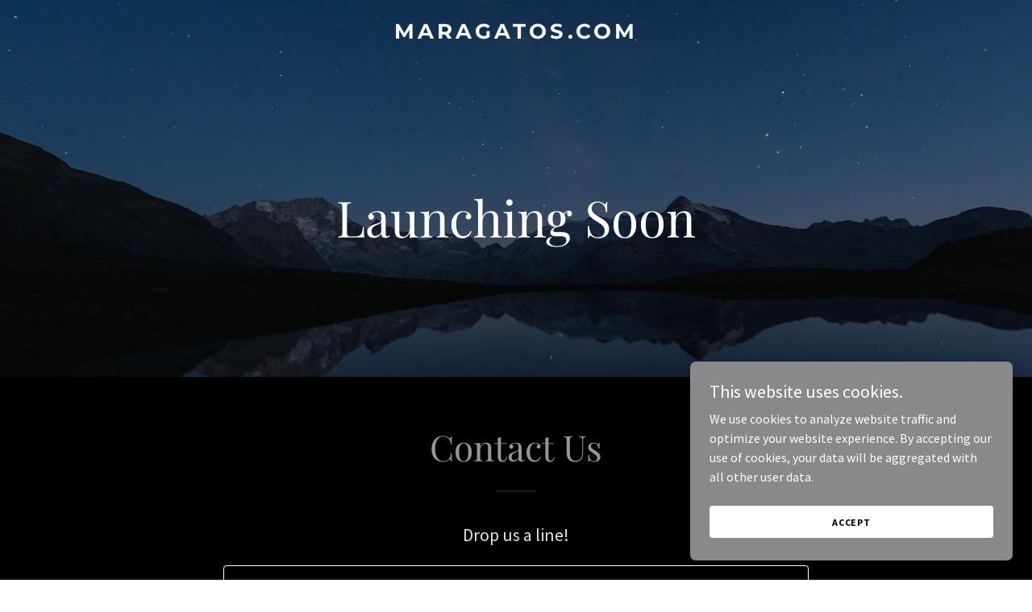

--- FILE ---
content_type: text/html; charset=utf-8
request_url: https://www.google.com/recaptcha/api2/anchor?ar=1&k=6LfjspgUAAAAABsbjG9id6qXQKZkqb6_Hpce6ui_&co=aHR0cHM6Ly9tYXJhZ2F0b3MuY29tOjQ0Mw..&hl=en&v=TkacYOdEJbdB_JjX802TMer9&size=invisible&anchor-ms=20000&execute-ms=15000&cb=tbcow02n3x7a
body_size: 45590
content:
<!DOCTYPE HTML><html dir="ltr" lang="en"><head><meta http-equiv="Content-Type" content="text/html; charset=UTF-8">
<meta http-equiv="X-UA-Compatible" content="IE=edge">
<title>reCAPTCHA</title>
<style type="text/css">
/* cyrillic-ext */
@font-face {
  font-family: 'Roboto';
  font-style: normal;
  font-weight: 400;
  src: url(//fonts.gstatic.com/s/roboto/v18/KFOmCnqEu92Fr1Mu72xKKTU1Kvnz.woff2) format('woff2');
  unicode-range: U+0460-052F, U+1C80-1C8A, U+20B4, U+2DE0-2DFF, U+A640-A69F, U+FE2E-FE2F;
}
/* cyrillic */
@font-face {
  font-family: 'Roboto';
  font-style: normal;
  font-weight: 400;
  src: url(//fonts.gstatic.com/s/roboto/v18/KFOmCnqEu92Fr1Mu5mxKKTU1Kvnz.woff2) format('woff2');
  unicode-range: U+0301, U+0400-045F, U+0490-0491, U+04B0-04B1, U+2116;
}
/* greek-ext */
@font-face {
  font-family: 'Roboto';
  font-style: normal;
  font-weight: 400;
  src: url(//fonts.gstatic.com/s/roboto/v18/KFOmCnqEu92Fr1Mu7mxKKTU1Kvnz.woff2) format('woff2');
  unicode-range: U+1F00-1FFF;
}
/* greek */
@font-face {
  font-family: 'Roboto';
  font-style: normal;
  font-weight: 400;
  src: url(//fonts.gstatic.com/s/roboto/v18/KFOmCnqEu92Fr1Mu4WxKKTU1Kvnz.woff2) format('woff2');
  unicode-range: U+0370-0377, U+037A-037F, U+0384-038A, U+038C, U+038E-03A1, U+03A3-03FF;
}
/* vietnamese */
@font-face {
  font-family: 'Roboto';
  font-style: normal;
  font-weight: 400;
  src: url(//fonts.gstatic.com/s/roboto/v18/KFOmCnqEu92Fr1Mu7WxKKTU1Kvnz.woff2) format('woff2');
  unicode-range: U+0102-0103, U+0110-0111, U+0128-0129, U+0168-0169, U+01A0-01A1, U+01AF-01B0, U+0300-0301, U+0303-0304, U+0308-0309, U+0323, U+0329, U+1EA0-1EF9, U+20AB;
}
/* latin-ext */
@font-face {
  font-family: 'Roboto';
  font-style: normal;
  font-weight: 400;
  src: url(//fonts.gstatic.com/s/roboto/v18/KFOmCnqEu92Fr1Mu7GxKKTU1Kvnz.woff2) format('woff2');
  unicode-range: U+0100-02BA, U+02BD-02C5, U+02C7-02CC, U+02CE-02D7, U+02DD-02FF, U+0304, U+0308, U+0329, U+1D00-1DBF, U+1E00-1E9F, U+1EF2-1EFF, U+2020, U+20A0-20AB, U+20AD-20C0, U+2113, U+2C60-2C7F, U+A720-A7FF;
}
/* latin */
@font-face {
  font-family: 'Roboto';
  font-style: normal;
  font-weight: 400;
  src: url(//fonts.gstatic.com/s/roboto/v18/KFOmCnqEu92Fr1Mu4mxKKTU1Kg.woff2) format('woff2');
  unicode-range: U+0000-00FF, U+0131, U+0152-0153, U+02BB-02BC, U+02C6, U+02DA, U+02DC, U+0304, U+0308, U+0329, U+2000-206F, U+20AC, U+2122, U+2191, U+2193, U+2212, U+2215, U+FEFF, U+FFFD;
}
/* cyrillic-ext */
@font-face {
  font-family: 'Roboto';
  font-style: normal;
  font-weight: 500;
  src: url(//fonts.gstatic.com/s/roboto/v18/KFOlCnqEu92Fr1MmEU9fCRc4AMP6lbBP.woff2) format('woff2');
  unicode-range: U+0460-052F, U+1C80-1C8A, U+20B4, U+2DE0-2DFF, U+A640-A69F, U+FE2E-FE2F;
}
/* cyrillic */
@font-face {
  font-family: 'Roboto';
  font-style: normal;
  font-weight: 500;
  src: url(//fonts.gstatic.com/s/roboto/v18/KFOlCnqEu92Fr1MmEU9fABc4AMP6lbBP.woff2) format('woff2');
  unicode-range: U+0301, U+0400-045F, U+0490-0491, U+04B0-04B1, U+2116;
}
/* greek-ext */
@font-face {
  font-family: 'Roboto';
  font-style: normal;
  font-weight: 500;
  src: url(//fonts.gstatic.com/s/roboto/v18/KFOlCnqEu92Fr1MmEU9fCBc4AMP6lbBP.woff2) format('woff2');
  unicode-range: U+1F00-1FFF;
}
/* greek */
@font-face {
  font-family: 'Roboto';
  font-style: normal;
  font-weight: 500;
  src: url(//fonts.gstatic.com/s/roboto/v18/KFOlCnqEu92Fr1MmEU9fBxc4AMP6lbBP.woff2) format('woff2');
  unicode-range: U+0370-0377, U+037A-037F, U+0384-038A, U+038C, U+038E-03A1, U+03A3-03FF;
}
/* vietnamese */
@font-face {
  font-family: 'Roboto';
  font-style: normal;
  font-weight: 500;
  src: url(//fonts.gstatic.com/s/roboto/v18/KFOlCnqEu92Fr1MmEU9fCxc4AMP6lbBP.woff2) format('woff2');
  unicode-range: U+0102-0103, U+0110-0111, U+0128-0129, U+0168-0169, U+01A0-01A1, U+01AF-01B0, U+0300-0301, U+0303-0304, U+0308-0309, U+0323, U+0329, U+1EA0-1EF9, U+20AB;
}
/* latin-ext */
@font-face {
  font-family: 'Roboto';
  font-style: normal;
  font-weight: 500;
  src: url(//fonts.gstatic.com/s/roboto/v18/KFOlCnqEu92Fr1MmEU9fChc4AMP6lbBP.woff2) format('woff2');
  unicode-range: U+0100-02BA, U+02BD-02C5, U+02C7-02CC, U+02CE-02D7, U+02DD-02FF, U+0304, U+0308, U+0329, U+1D00-1DBF, U+1E00-1E9F, U+1EF2-1EFF, U+2020, U+20A0-20AB, U+20AD-20C0, U+2113, U+2C60-2C7F, U+A720-A7FF;
}
/* latin */
@font-face {
  font-family: 'Roboto';
  font-style: normal;
  font-weight: 500;
  src: url(//fonts.gstatic.com/s/roboto/v18/KFOlCnqEu92Fr1MmEU9fBBc4AMP6lQ.woff2) format('woff2');
  unicode-range: U+0000-00FF, U+0131, U+0152-0153, U+02BB-02BC, U+02C6, U+02DA, U+02DC, U+0304, U+0308, U+0329, U+2000-206F, U+20AC, U+2122, U+2191, U+2193, U+2212, U+2215, U+FEFF, U+FFFD;
}
/* cyrillic-ext */
@font-face {
  font-family: 'Roboto';
  font-style: normal;
  font-weight: 900;
  src: url(//fonts.gstatic.com/s/roboto/v18/KFOlCnqEu92Fr1MmYUtfCRc4AMP6lbBP.woff2) format('woff2');
  unicode-range: U+0460-052F, U+1C80-1C8A, U+20B4, U+2DE0-2DFF, U+A640-A69F, U+FE2E-FE2F;
}
/* cyrillic */
@font-face {
  font-family: 'Roboto';
  font-style: normal;
  font-weight: 900;
  src: url(//fonts.gstatic.com/s/roboto/v18/KFOlCnqEu92Fr1MmYUtfABc4AMP6lbBP.woff2) format('woff2');
  unicode-range: U+0301, U+0400-045F, U+0490-0491, U+04B0-04B1, U+2116;
}
/* greek-ext */
@font-face {
  font-family: 'Roboto';
  font-style: normal;
  font-weight: 900;
  src: url(//fonts.gstatic.com/s/roboto/v18/KFOlCnqEu92Fr1MmYUtfCBc4AMP6lbBP.woff2) format('woff2');
  unicode-range: U+1F00-1FFF;
}
/* greek */
@font-face {
  font-family: 'Roboto';
  font-style: normal;
  font-weight: 900;
  src: url(//fonts.gstatic.com/s/roboto/v18/KFOlCnqEu92Fr1MmYUtfBxc4AMP6lbBP.woff2) format('woff2');
  unicode-range: U+0370-0377, U+037A-037F, U+0384-038A, U+038C, U+038E-03A1, U+03A3-03FF;
}
/* vietnamese */
@font-face {
  font-family: 'Roboto';
  font-style: normal;
  font-weight: 900;
  src: url(//fonts.gstatic.com/s/roboto/v18/KFOlCnqEu92Fr1MmYUtfCxc4AMP6lbBP.woff2) format('woff2');
  unicode-range: U+0102-0103, U+0110-0111, U+0128-0129, U+0168-0169, U+01A0-01A1, U+01AF-01B0, U+0300-0301, U+0303-0304, U+0308-0309, U+0323, U+0329, U+1EA0-1EF9, U+20AB;
}
/* latin-ext */
@font-face {
  font-family: 'Roboto';
  font-style: normal;
  font-weight: 900;
  src: url(//fonts.gstatic.com/s/roboto/v18/KFOlCnqEu92Fr1MmYUtfChc4AMP6lbBP.woff2) format('woff2');
  unicode-range: U+0100-02BA, U+02BD-02C5, U+02C7-02CC, U+02CE-02D7, U+02DD-02FF, U+0304, U+0308, U+0329, U+1D00-1DBF, U+1E00-1E9F, U+1EF2-1EFF, U+2020, U+20A0-20AB, U+20AD-20C0, U+2113, U+2C60-2C7F, U+A720-A7FF;
}
/* latin */
@font-face {
  font-family: 'Roboto';
  font-style: normal;
  font-weight: 900;
  src: url(//fonts.gstatic.com/s/roboto/v18/KFOlCnqEu92Fr1MmYUtfBBc4AMP6lQ.woff2) format('woff2');
  unicode-range: U+0000-00FF, U+0131, U+0152-0153, U+02BB-02BC, U+02C6, U+02DA, U+02DC, U+0304, U+0308, U+0329, U+2000-206F, U+20AC, U+2122, U+2191, U+2193, U+2212, U+2215, U+FEFF, U+FFFD;
}

</style>
<link rel="stylesheet" type="text/css" href="https://www.gstatic.com/recaptcha/releases/TkacYOdEJbdB_JjX802TMer9/styles__ltr.css">
<script nonce="lEDsrsw6r6zd2YUm1yiEnw" type="text/javascript">window['__recaptcha_api'] = 'https://www.google.com/recaptcha/api2/';</script>
<script type="text/javascript" src="https://www.gstatic.com/recaptcha/releases/TkacYOdEJbdB_JjX802TMer9/recaptcha__en.js" nonce="lEDsrsw6r6zd2YUm1yiEnw">
      
    </script></head>
<body><div id="rc-anchor-alert" class="rc-anchor-alert"></div>
<input type="hidden" id="recaptcha-token" value="[base64]">
<script type="text/javascript" nonce="lEDsrsw6r6zd2YUm1yiEnw">
      recaptcha.anchor.Main.init("[\x22ainput\x22,[\x22bgdata\x22,\x22\x22,\[base64]/[base64]/[base64]/[base64]/[base64]/[base64]/[base64]/[base64]/[base64]/[base64]/[base64]/[base64]/[base64]/[base64]/[base64]\\u003d\\u003d\x22,\[base64]\\u003d\x22,\x22HnFSBsONGMKQXMKzwppawpdEb8OmC0t/woXCmcOnwrXDojhxcX3CmyJDOsKJUlPCj1fDu37CuMK8dMOGw4/CjcOxd8O/e3nCosOWwrRxw64IaMOzwpXDuDXChMKNcAFvwo4Bwr3CshzDrijChiEfwrNGKQ/[base64]/Cji5seADDknBkwqlgwofDr1U2w5QUL8KbTl4INcOXw4Q/wohMWixeGMO/w5s1WMK9TcKfZcO4XhnCpsOtw556w6zDnsO/w7/[base64]/[base64]/Dnx/[base64]/CnXk+X8Okw7fCpwx1YDvCjcKUfTYKYkPCsmxywoxbw74fUHkbw4UJLMO+Q8KXI3USK2N5w6fDkMKOeU7DiCg4eSjDsls8asKsJ8Kyw6JPBnlGw4Anw7HDnQLClMKSwoZBRFvDr8K5VFXCrSAfw4VmTiE5PhJpwpjDs8OFw5XCr8K8w5/Do0XCsU1MPsOUwrpaR8KJOl7DoFNFwrXCgMKnwpvDsMOlw5rDtQHClizDnMOAwr4HwofChMKxCUR7McK2w7bDvETDoSbCuDXCmcKNEgFrC0UubG0fw7IXw7UEwojCrcKJwqVRw4DDmB/Cg1LDsjY+X8K/[base64]/DiFwkC8K9VcKQOD0hcFtNw6huwqjDlMOjXQBsGsKLw7vCm8KZAsO0wonDm8KOFUTDhGVVw40GL0x2woJSw4XDr8K+D8KSCxd3aMKfwqNAZEJ1UGHDgcONw5Qew5LCkQ3DgA8AbHh/wqQYwq/Ds8Khw50wwo/ClErCr8O8M8OTw4zDj8OUcC7DuV/DjMKwwq9vTj4dw6UKwoUow6/Dj3jDsnFzJ8OdUjtQwq3DnAjCn8OzdsKRDMOyAsKjw5XCi8KJw61kFy5Qw4zDs8Kxw7bDkcK4wrQlY8KLZMOUw7F8wpjDtHXDosK/[base64]/Do8OxwrDDpzjCtcOvwqN6w7zDvFTDrBA1w7B/D8KNScK3R0nDtMKQwrE6NcKrejMIQMKwwrhGw4/Cn3LDvcOCw5gAEnwIw6sbb0Nmw6xxfMOUH0HDqsKFUkHCr8K/LsK3EzvCtC3CusOTw4DCocKsST5/w4Z3woVLCH9kF8OrPMKvw7zCusOUPU/DksOlwo8vwqofw7N2wqvCnMKAZsO7w6TDj0PDkEHCr8KcHcKuBQ4dw4/Dg8KfwoPDliZ8w6/Du8K8w6IZSMO2X8OPf8KCDg4rFsOjw4vDkl19a8KcXS4pAwbDljbCqMKyFmxFw5vDjkJ7woReMA7DlwJqw4rCv1/ClgsnTn0Rw7TCn3InS8OWwpxXwrHDrwJYw6vCmTItWcO3TcOLRMO3C8OaS2HDrTRkwonCmSbCniBNWcKfw7kiwr7Dg8KIdcO8C0DDscOCKsOQf8Kmw4PDhMKEGDAgV8OZw43CkX7CtDgiwqI3VsKSwpPCrsOiOyEdfcOhw4jCrVYKZ8Oyw5TCnXHCr8K5w4t/dF54wrzDkCzCtcOMw6cFwpnDu8K/wo7Drm10RELCoMK7A8KCwqPCjMKvwpM3w5PCssK3P2zCgsKmeATCgsKidynDsQDCg8OEIGvCmhHDuMKkw79WFMOvHMKjLMKnAhvDnMOiScO8RMOWesK5wq/DqcKTWBlbw4bCkcOiJ1HCsMOKMcK1JcOpwpQ0wp4lX8Kfw4zDjcOAbsOvEQ/[base64]/[base64]/FzvDiMOow4ZLwoLCgWACw7/CtEd4w7bDriMpwpw9w6BTC2zCjsOkEcOvw49yw7PCtcKkw5nCp1TDhMK5QsOFw7fCjsK+Z8O/wqTCj3nDmsKZTwbCvyI+VcKgwoPCp8K6cDBjw48dwrIkHmsSQMOkwrPDmcKrwrLCmX7CicOTw7RPOxfCpcKRSsKJwoTDsAg2wr/ClcOSwpstGMOLwqNWbsKvZz3Do8OEAh7Dp2DDhTTDlzzDocOpw7AzwrHDgnloEBxew53Dgk/Dkwt7Jh4BDcOVSsKFbHPCnMOgPXMTfj/DihzDicOPw783wr7DmMK1w7Erw4Etw4LCsxLDrMOGYwfCjlHCmEI8w6HDssKWw4Bze8K+wpPCjH0bwqTCmsKmw4FUw4bChD1QFMOjYT/Di8KlJsOSw7AWw6kzAlvDq8KdLxfCo3xuwoAzVMOPwonDsSTCgcKPwoRXwrnDlzw0wpMJw7/DtwvDvnrCusOzw6XCiwnDksKFwr/Ct8ONwp4Tw4PDgC1pDFdEw78VScKeR8OkAsOBwqYmYyvCqiXDrj3DmMKjEWvDsMKRwo3CsCU4w6fCusOPGyfCvEJLX8KkPh7DgG4oBXJ/J8OiLWciRUfDr2bDsUXDlcOJw6HDq8OSN8OfK1/Dv8K3IGpuH8KFw7xsHQfDlVdGAMKSw4XCjMO+Q8O+wpnCsFbDpcOzw7o8wrnDpibDo8OXw5ZkwpcnwoHDmcKVLsKKwo5fwqzDj0zDhAxmw5bDt1vCu3nDmsOgU8O/M8OOWzx0wpp9wqIOwpbDthJnR1Uhwowxd8KHOGEUwqnCjWEEGizCssOtdMOQwpRewqrCtsOod8Obw4DDmMK8WSXDhMKnS8Osw5/[base64]/Cl8Oiw4MPwrtCwpw7ByrDtnzCosKsBU9sw6XDsDPChMKVwrM9LMODw6zCimM3WMKiIXHChsKOTMO4w5YPw5VSw4tew60FNcOfbi01wrB3w6XCmsOrTWsYwp3CoXQ6KMKiw4fCpsKDw7IaYV7CnsKme8O7HgXDpAHDuWrCtcKUPCTDoD/[base64]/CqQbDjcKsM8O9O2vDosOhaMKVAsKmw53DiSocLznDnkQawot5wqLDjcKER8K9EMOPMsOew7TDjsOQwpR9w40Vw5rDjFXCuD45eWFlw6kNw7vCrBI9clg2SgtgwrApVX5QKMORw4nCqxjCvDwYGcOaw4wmw7EmwqfCucOTwrASMVjDqcK1E3PCpUIJwrV9wq3ChsK/S8KIw6Z7wo7Cr18JI8OGw4DDuk/DrwfCpMKywolJw7NIEkoGwo3DrMK/w6HCjjlrw5vDh8KPwqdifFRpw6DDrRTDoxBlw5TCiV7Djx4Cw6jDoRjDlEIsw4vCuBLDoMOzKcO7bsK2wrPDnyjCu8OWeMKOVHF/[base64]/DosOJFhdeFjEUSsKNwp9RGnRww5ZHCxnCkmsvInt7XWRMeBvDs8OEwonCrMOqaMO3OTDCsGDDtcO4b8K/w7vCuSg8FU97w6XDqMKfCDTCgMOow5tAWcKZw6I5wrDDtCrCh8K8OV0WDXUjR8OKGl8Lw5DCihfDol3CqlPCh8KMw6/[base64]/CjMOzwq48IsOLwrbDqsOMwrd2A1kvA8KXw5Bhf8KONRHCtAbDiwIyUcO1wp3CnUAXMGxZwqjCg2JRwrHCmWw7XmsIM8ObQnRmw6XCsnjCh8KhYsKFw5LCnmREwq1hfEcyXjrCrcO9w55EwqzDrcOKPxFlbsKPLS7CinbCtcKpXFsUPDfCnsOuCz11Wh0Kw7sBw5/DmCbDqMO6XsOjQGXDm8OCEwvDqMKERTgxw4zCo37DjsOcw5LDrMKswoJxw57DjsOQZSPCjlLCgXoww5w/wqDDhWoRw6fDmGTCsUAZwpHDjSIzasOxw5vCnz/DuQVDwrgpw5nCtMKWwoVMEmEvMsK0AMO5EcOcwqJQw4bCqsK/[base64]/wpFqw796Glscw5U4wpUSecOda0nCtDDCqwFfw4rDscKzwqXCs8Kcw4nDoyfCtFXDmcKAU8KQw4bCmsOSK8K9w6/CpAN6wrFKB8KOw5A+wq5swpfCocK2PsKzwoxSwr8tfQDDrsOZwpvDqBwkwozDs8O/[base64]/[base64]/w7xcOcK1w6zCgsKEDCUOw49nP8KgFsO4wrI/[base64]/DmcKAw4oKS8KfZRBMw6MEwpcWwqRow4LCuU7Cl8KWEQ0GYcOgQMOVSMOHfVh4w7/DlBsuwosOHAvCkMO+wrQ5VWtqw5knwqPCg8KoIcKpXBA2fHrCnsKda8ONSMODVFErRhLDq8KrEsOfw7DDnHLDpH11JETDigNOQTYNwpLDih/DpULDnUPCjsK/wqbDnsO5RcO4CcOew5VZe1odWcOHw5PDvMOpbMKhcA9YLsKMw74cw6LCsUdAwqzCqMOmw6Ulw6hlw7PCsHXDp3jDnB/CtMKdSsKgbDh2woHDpVTDujoqdGHDn37CgcOZw73CsMORSzl7wp7Cg8OqZGfDhcOVw495w6lCdcKLJ8OwH8KIwowNHMOEw6krwoLCnX0OFCpqUsOqwppLbcOPbzh/PnAZD8K0a8Otw7IHwrkVw5BlU8Oia8ORG8OvCHLCojcaw5N4w5XDr8KgdzthTsKNwpY3JXfDoFHCngbDvmMcAhLDrwIpZMOhIcOyYAjCusK9wq7DgXTDncODw6s6QhhVwrlUw5jCvGBtw6HDhQkXexLDlMKpFDl+w7RTwpo4w6nCg1F1wq7DssO6eUg3QFNEw7Nfwp/DlQBuesOyWnh0w4LCvMOMbcKPMH7CmcO7V8KNwr/DisOiEGIaXAgcw7LCh04xw5XCocOdwpzCtcOoGArDqnteTFAgwpDDjMKbcW5lwpjCiMOXWGIhPcKiLC0Zw6ETwoITFMKZw4tFwoXCuCfCssOoKsKaLF8lIEAnX8OYw7UZccOWwqZdwqwIfgEbwo3DqytiwojDqlrDl8KAB8KLwr1QYcOaPsO/[base64]/DoMOZwpozGMKLw55lwpfCpcOoEMOGwrtSwrUyVl1xG38rwp/CqMK4fcKbw54qw5jDiMKCFsOvwo7Cln/[base64]/ccOJw5jDpcKSRkDDu2M+ZQHCml3DusO4wrTDrAjCrMOZw4HCikPCtiTDhBglGsOSNGNmEWbDgicHdnAMwpXCosO6ESpLdDzCt8OBwoExIQ0/XkPCksOXwprCrMKLw7vCqEzDlsOJw5/CmXBGwofDk8OOworCqMKUalPCm8KRwoBXwrw1woLDqsKmw5dpw4gvEFxjScKzGjTCsXjCnsOfDsK6PcKYwonDgsK9FMKyw5RCB8KpE07DsHwGw6IfB8O/[base64]/CiycKeBDDgMK4XcKlEm7DsB/DjcKgf8KEAcO8w7zDn1tsw6LCssKwVQMiw5DDsCLDsmtdwo9rwrTDpUUhOyTCiDbCnSQSKWTCkSnDpFfDsg/DlBcEO1xCM2rDkQEaMz44wq1IWMKaURMeHHPDlWE+w6FZbsKlUMObXnFRbsODwpvDsEVtdsKnc8OkYcOAw4kCw6FYwrLCvSVZwr8+w5DCoC3CkcKREETCiV4Vw5rClcKCw4V/[base64]/DvMKkw4BfLsKEHBYOwq4QQ8K/w5fCsi4ywprDqWMLwokSwpnDnsOBwpTCssKHw4TDgFZOwobCgzwqdBHCmsKow7xkE0FyBlTClEXClHJ4woRcwpLDl2EFwpXCrBXDnlrChsO4TAjDvUDDqQkiaTvCqcKeRGBhw5PDmXjDrzvDum9pw7XCksO4wrHDhhVlw7RwEcOyC8Kww73CjsOWDMK/[base64]/[base64]/CpcO/w6rDqsOdbMKNMSbCrQlBwpDCs8OswqnDoMKKRmjConZqwonCrcKawrpUYjnDgwkIw45QwoPDnh52MMO0SDzDtcK3wrogfgMqNsKKwqolwozCkcOzwo9kw4PDhzpow5pQGcOlecO5wpZPw67DvcKpwq7CqUV7DTbDoFdTMMO9w7vDujkCKMO/[base64]/[base64]/[base64]/CoG/DvSR/FXTDiMOYwq3CosOQFsKYw5EfwrfDn3oLw77CoF9/U8KSw5nCqsKPNsKjwoYXwqzDkcONRsK2w7fCiCLCm8ONGV9HLSFjw4bCpznDlcKzwrJYwpvCjcKZwpHCksKaw7I1Aw4ww48IwpFVKCUQXcKOfU3DmT0HS8KZwoQQw6RtwqnCkirCicOlGXHDncKxwr5ewqEIG8O3wqvCnVRuT8K0woFYcFvCtBcmw6/Dty7DlcKeCcKQAsKLGcOCw7AZwoPCvcONfMO0woHCrsOreGZzwropwqHDm8O1ScO5wrlBwpDDg8KSwpV/REPCuMKLZcK2OsOLdURBw6QoKG8zw6nDgcKpwpU6ZMKIGsKJLMOvwrvDpynCnD16woPDhMOZw7nDigjDhEI4w40lZmfCti1tTcOIw5Zcw73DpMKTZC1GBcONO8OJwprDhMK4w7/CrsO4MiPDn8OKXMOTw6rDqDLCqcKsARZswqo6wonDisOmw4wUC8KJSVnDvMKKw4jDrXnDmMOUa8OhwoxfKj4sCSBlOycGwojDvcKaZHlew5fDsDYBwrpvfsKFw53CjMKuw4rCt1o6UCYTUh1XUkxtw7/DgAYAGMKtw7EYw7XDgjFfTsKQL8KdRsKGwr/CoMKEQENQeD/DtV8dKMOvDUXChwMxw6vDmcKEGsOlw5/DgTXDp8Kuwpdcw7FpdcKJwqfDm8Ovw5MPwo3CucKxw77DhivComXCvUXCkMOKwovCjCfDlMOSwp3Dq8OJIkgGwrdgw5wRN8O7bgzDl8O9fSXDtMOhMl7CnRTDhMKpHcO4QGoJwrLCmnwyw6oiwqQcwofClArDmMKsOsK/w5g6Zhc9C8O3Z8KFLjfCqlNvw4NFYT9Pw7jCrsKITgLCuizCl8KbHFDDlsOYRDVMM8Kyw5bCvjpxwonDhMKhwp3Cr3d1CMOYWyxAeT0jw600TFhFXMKRw49QH3RLenLDscKNw5vChsKgw6lafAUjwo7Csj/ClwfDm8O/[base64]/HcKLw48NwqPCkFMeQjkBMUh/woskBB4NB8O7ZHUmOCLDlcKdN8ORwobClsOAwpfDiAsMBcKUwr7DrghIF8Oaw5hSO1/[base64]/[base64]/Dj0Y2wrPDlx4lw6TDmsONYMOhMV7DlMOIZUPDn3czY2zDs8KDw7oTd8O7wqM5w4xswr1Rw5PDrcKpVMKMwrkiw4YGGcOJJsOSw7rCvcK6DnVfw6DChXUIb056EcK3bjtFwrDDo0LDgjNgTcKKQ8K/bx7CkErDkcOqw7vCjMO9w7kBIlPCjUd4woFXbx8UHMKRXRxLJk/DjztJQBJDCk0+U0wYbA/CqhkbBsO3w6Baw4/CosOyCMKjw6Udw6BkQHXCicOTwr94AAXCmD80wpDDq8K+UMKJwqxxV8KCwrXCusKxw6XDuQjDh8KAwoJWMyHDrMKNN8KRDcKKPjhzZ0BuLWzDucKHw6/CmU3DscOpw6QwQMONwq4bJsKPDcKbbcKmDA/[base64]/DgsKcMsKrf8KhaUZGw7d9w6VpwqfDgFoDREbDjk46NxNFw6x/Kzw2w4xYcgbDiMKvOCgYO2oew7LCgRxicMKKwrIGw7zCnMOrDARLw5/Djjdfw5AUOnDCtGJiLsOBw7xlw4rDqsOPcsOOFSfCo1Ejwq/CisKpRnN/w7vCqkYJw6rCknjDjcK2woxKe8KHwoUbR8OoEErDti9ww4ZFw4EGw7LClwrCi8OuLlXDvWnCmgzDn3TCoB8Cw6E9BA3DvD/CrnMnEMKgw5HDr8K5LQvDgVpew6fCisK7woNgblDDrsKBGcKVJsOjw7A5GjzDqsKlUCLCucKtHREcVMO/w6jDmUnCmcKdwo7CqnjCikcbw5vDm8OJfMKgw4XDucK7w6/DqxjDvggNYsO5NWbDk0LDl3IvPsK1Fikrw5VCNSV1KMKGwpLCgcK2J8Opw5rDvFs/wrEjwqLCjgzDsMOHwqZdwofDugnDuxvDkndPe8O8f1fCkRHDiAjCv8Opw6Alw4nCt8OzHjvDhjpEw4BiVMK+ElPDhTAnXGzDsMKkQncAwqRqwohAwqgKwqtLQ8KpKcKbw6s1wrEOEcKFc8OdwrU1w7/DnHhYwohpwqPChMOmw7bCv0w5w6zDo8K+EMKMw6TDusOMw6gjFwczKMKIf8O9FlAFwqg1UMOPw7TDnExpIQ7DhMK/wqpLHMKCUGXDscK8FE5YwohVw7/Ck0zCkHATEwjDlsO9d8KcwodbNwpGRhssOcKCw595AMOBPcKnTRFEw5DDscOYwoooAjnDrBHDu8O2LSN1HcKVTBDCqUPCn19sUR8/w5/[base64]/CVbDuVUmwrLDqFzDpsOGc2jDjlBmwpMhawPDgsOrw5JYw5rCoVdwChkOwo0YecOoNSDCnsOpw7ouVsKeFcK5w5Ezw65VwqViw6/Co8KaTR/Ck0fDoMO7cMKfw7ogw6nCksOAw7LDnA/[base64]/[base64]/D0A7YjrDjy9Zw4UME8KwwobCjw3CnMOGARvDksKiw67Ck8OXPcOJw7nCsMONw4nClhPDlUgvw5zCm8O4wp1gw7omw43DqMKlwqVlDsO5EMO1VsKlw6fDjFU/aWErw6jCpBcOwpLCscOYw4FpC8Ofw5cXw63DvMKzwpZgwosbEgx/BsKIw5lBwopBRnPCjsKPLzNjw6wSJRXDiMOhwokWTMK7wqPCiXI9wooxw7LChGjDmFlPw7rDlzUSCGtvI1YzAsKjwqRRwrJ1fsKpwrdowrIbelzCnsKOw6Jrw6RqE8OVw4vDsDwvwonCpWTDphMMCWlvwr1TQsKNX8KLwoAywqx1NcKDwq/CpFnCjG7Ci8OdwpnDoMOsTl/[base64]/[base64]/w7PDulVew53DhMOhw5ALwpTCgXZMwqh1DcOnw73DkMKXE0fDoMOGwqFNacOWS8OXwrfDhU7DhAY8wqHDk3p2w5EpDsOCwo80DsO0SsOtA0Nmw6U1a8ORVMOwEMKmfcKcWMKGahQSwopNwobCsMO3wpLChMOOI8OHVsKsYsKzwpfDoAkcPcOqZcKCO8OswqI+w7DDjV/CvTVQwrtScDXDoXZWVn7CssKdw6YlwrMQAMOHW8KnwonCgMOCN2bCv8OJd8O/cgI2LcOLQwx8G8O2w4tLw73DpxrDvTvDvVxlNwdUcsK2wpHDtMK8R13DpcKPIMOaGcKiwpPDmBV0Vg1ew5XDo8OswopOw4TDm0vCrybDokYAwozCl37DhTDClEUsw6c/CVBYwoTDqjvCucOtw7bCtAjDh8OJSsOGDcKiw6ssQWcPw4tEwpgbVTDDlHnDkFHDvRfCnirCv8K5DMOpw48kwrbDmETCj8KSwrZuwpHDjMO5IlsVJMOpMMKwwpkswogzw74lPVvDp0LDj8OEbV/DvcOuWBZ4w5l9NcKSw75two1uamI+w77DtSjCpSPDjcOTMsOPI1XChzxcRcOdw7rDnsOJw7HDmmpbeRjCuE/Dj8O9wpXDpXjCtDnCoMKTZWLDr23Do2/DqT7DkGzDicKqwpdJQsKRf0PCsFJRLB3CgsKew6kmwrchTcOKwoF0wrLCjcOFw6oBwp7DhMKkw4jCimfDuzsKwq7DhAPCjQQQZQV1VlIdwpNuZcO0wrhRw4h0wpzDlyXDgl1tUw9Ow5/[base64]/Ct1XCkcKFw5hAw5RCPsKPwrLDhMOFwoEfwqYCw6ZCw7FKwpxDVsObPMK7JcOof8KkwoYNIsOAXcOFwoDClz3CscKNDWjDssODw5lpwqV7ZVJ1DALCm0dNwo/DusKTXQBywrrCvHbCrTpMVcOWAmd6OzMvNMKsWxdlJ8KHH8OdQnHDsMOQanfDs8KxwpF2aGXCp8KuwpzCjkHDpUXDmG5dw4PCncO3HMOqVsO/TxzDrsKMUMORw7/DgUjCox0ZwrfDq8K5wp/CkDPDhgHDnsOFMMKfF2ZFM8KNw6HDj8KbwpcRw6zDocOgUsOFw6piwqAZc2XDqcO6w5MjcwZ2w5h+OBrCr2TCqVrDhx91wqdOVMKBw77Dpy5Nw7xxFSDCsnjDgsKLNXdRw4ZSRMKPwosYcMK/w6hPEmnCrBfCviRFw6rCqsOiw4t/[base64]/CmcKjLwYDw68Kw6fCmMKcScKSO8O3MMOYF8K9FlUUwpMyXV4ZBiPClEdbw4HDqT5Sw79tGx1vbMOFNcKIwpcHPMKfEDQ8wrMrT8Orw64qasOjw6FOw5t0OyDDqcK9w4pYM8Kmw5pLRsKHXQ3DhxbCv2zCnR/CixPCiANDfsO+b8OMw4MEYzRlBMKkwprCnBoMfcKVw4tpL8K3EsKfwrYTwqIFwoQAw53CrWTCocOlIsKmTsOwXA/[base64]/wrrDowZEfcKKworDo8OHAsOrw7BTWRUCNMOvwpfDh07Dui/Cr8OeaVFJwq8cwp51VcKqdRTCtsOjwq3Dgg3ClxlxwpbDixrCl3vCm0ZEwovCrcK7wr4Ow7hWf8KiNTnCvcKMJsKywovDl0xDwonDjsKhJw8wYsK/ElYbYcOTRVTDt8Kfw7nDjmRSEykFw4jCosO+w5Niwp3Dp0vCswY7w6jCulYRw6sAUAgDVmnCtcOhw5/CqcK4w58bPC/DtHp6woQ1CMKEY8Kjw4zClykIVBjCln/CsFkYw6IVw4nDryV0UG1EccKow5BBw6haw6gWwr7DkwjCpgfCpMKzwrzDuD4KRMKqwp/DszkjYsOlw6PDssK5w6rDrnnCmWFHEsOHN8KxJ8Kpw7PDjsKlH18rw6bChMOEJVYlb8OCFSfChjs7w5sEAnRoSMKyWHnDrh7CmcOGD8KGfVfDkXQWRcKKOMK2w6LCuHlRX8OHw4HCrcOgw7HCjWdVw6wjKcKJw7dEGH/[base64]/CjAIXwo/Dk8ObdcKqcsOSGG1/w4lxw71fw6IpACcoVU/CgSrCvsKuLjEYw47Cm8Ovwq/CkABQwpcSwoLDrwjDszsAwp3DvcO6C8OpGMKDw7FCMsKdwrU7wqzCqsKQTBRHWsOrasKSw6fDlWAWw7Quw7DCn0jDmXdFbcK2w6ATwqoAIQnDl8OOU2zDul9ORMKlCnLDikzCtHfDuyNMIMK8FMO2w77DmsKJwp7Du8KidsOYw7TCsFvCjH7DjQ4mwox/[base64]/CkXJLw5QLbcKHe8ONw5/[base64]/wpMOYMKJB8OWwoJ/[base64]/w6YLXSfClTPDtHFLwpXCvx9EwrjDgcOlCMOIWMOjMi3DjVnCnMONPsORwoNfw7HCtsKzwq7DhRY6OMOpFUbCo1fDiQDDmmnDoncWwqkZPsKFw5PDnsKqwolIemvCvlNcBgLDi8O/WMKlRjAQw5EmQ8K7SMOMwovCiMOaCwzCksKywonDvyJYwrHCp8OwDcOBV8OiMz/CrMO1UMOecjkdw5Y4wrnCt8OgI8KEFsOYwpnDsWHCgww3wqfChEXDl3hAw4nDu1E2wqVneGxAw5pFw44KBlHDm0rDpMKvw5/[base64]/w5zCpxjDsMO6DmjDoHDDpsOzecOCO8KBwrDCjlQ7w64nwpEeE8OwwpVJwpDDmmjDgsKXDm/CtFs3RMOMVljDjAx6NlpeY8KRwqvCpsKjw79CL3/CssKJUHtsw7YaV3DCkG3Dm8KNWMOmcsORbcKiw6/ClgvDqg7CoMKPw7p0w696IsKOwovCqQXCn37DulTCuhXDiijChmHDmyVzfVfDvXk8ag1EKsKvYyzDiMOXwqLDgMK4wrViw6EYw6PDhl7CgG9Va8KaEg4+UinCkcOhKT/DvcObwp3DszV/[base64]/[base64]/DpsO4WnY+ScOGFcOZAsK5w5XCvsKRw7hxfcOTJMO2w50fFxHDm8KeWwDCsRpmwpg3w7JuBX3CjWVSwoQQQBzCrzjCpcONwrRew4hVGsKjKMKMUcKpRMO3w4vDlMOyw5rCp2Qow5k/IGtoVys5BMKJScKmIcKMeMKEVSw7wpJGwrLCu8KDE8ODfcKXwrhdAsOmwoE5w5nCusOhwr4Qw4U0wqrDnzUeXAvDq8OfY8K8wp3DssOJKMKreMOICkHDrsKtw6zCjRlnwqvDlcKYHcO/[base64]/w4/Dv8Khwq1YYcKpwo0/woPDsTZASXsDAsK1wq3DisKWw5jDgcOhMywiW0cYA8Kzwo8Ww7FQw7jCo8O3w6bDtxJUw5gxw4XDusOYw4nCoMKCNAxiw5UQLkcnwrHCqUNAw4NWwpnDl8KWwr5HJmg1ZsODw5l6wpgObDBTJcO/w7EZRHo/eA7ChG/DiB8gw5DCmE3Dr8OED11HRsKfwrTDnQHCmwovCRTDlMO/wp0Mw6ENEMKQw6DDu8K8wobDtMOAwo/Ch8KiAcOcwpTCuzDCnMKJw7krQsKpOXV0wqTDkMOdw4XChCTDrj5ew7XDlno3w598w53Cs8OhCQ/CssKBw7p3woLDlVEbAA3DkDXCqsKmw6XCusOjM8KJw7ppOMOzw6zCjsKuGT7DoGjCnlJ5woTDmzzCmsKgDzdePmTCjsOBTcK3fQTCmiXCp8Opwr8mwqbCqhbCpkl9wr7DuFfDoxPDrsOReMKpwqLDpAI+AmfDhlEzA8OObsOrVEMNEETDo2szVUfCqxsow6J8wq/Cl8O3dcOdwq3CmMKZwrbCln9sD8KORHXCjzk4wpzCp8KFbXcJUMOaw6Q5w5F1EzfCnsOuWcKzDVDCqXTDvsKaw7xGNnYET1Ntwodzwqdwwr/[base64]/DrFLDuzvCvcKnAGPDhnIUEXZ/DHoXw6czw7zCrlzCp8OLwpfCgFEPw6TChkQPw6zCtBchPQbCmj3Co8Onwqdxw6LCqMO2wqTDkMKJw5YkHCY1fcKqHUBvwozCusOTaMOPYMOXMsKNw4HCnXYZcsOoX8Omwotdwp3DvR3DpxTDscO6w4XCm05VNcKLTXJwJF7CisObwr5Vw7/Cv8KFG3rCrCIMIcOFw5Bkw4YvwoBowqfDvMKZK3vDl8Khw7DCkmvCjsK7acOVwqlIw5rDn2zCusK3NsKYTg4YTcKXwpnDgBNrf8KeOMO7w7xgZMOoChE4FsOSccOAw4PDtjpBP2cEw7TDi8KTQUHCsMKkwqXDtz3Cn1zCkgLCiB0lwp7Cg8Kew4bDig8QV3Z/wrorVsKBwp9RwrvCphzCkwvDmW0aXDzCusK/w7rDksOhTw7Dq3/CnFjDtC/CjsKqdsKjDsOowodiEsKOw6BmcsKvwoozccKtw6JYZGhRan/[base64]/CthknwoLCjsKCSTXCvMO0OcOqLSA4GQrCjjFswpDDv8OCbMOEwr/CpcOTETE7w51NwpgNTMOgJcKAIisYD8OFT2ccw7QhKsO6w6/[base64]/PVTCrsObKVTDmQ9GPn1nOMKfFsOKfsKqw4zCsDjDgsO7w7jDvE44EQ98w53DnMKOAsOmYMKOw7o4wonCq8KFZsKRwr09wpTDii84AA4tw4PDp3wDEMO7w4Q3woTDnsOYZChADsKXJjXCjm/DnsOLVcKmFBnCj8ORwp/DlD/CvsKkdDciw7ExbR3Cn2UxwrlkdMOFw5c/OsOZBmLCn3wYw7oBw4TDg3NWwotQOcOeW2nCtiHCn1t4H2R/wpduwoDCl2FmwqJjw6dAdXfCsMKDR8OMw4zCiFYAODFgMUTDkMOcw5zClMKDw6ZJP8OkMEsuwozDojJWw7/Dg8KdRgbCq8K8wqIeAG3DtjpJwqp1wpDCnGptV8OVeB9jw6gZV8KDwrchw55bccOeLMOFw650UA/Cu1/[base64]/ChB4Yw7PCpsKRFj3DmcKgw5/DncOPwoDCvMKtwrZtwoNvwqfDpXQAwqDDhVUFw53DmcK7wppww4fCi0ACwrTClHrCicKJwo4ow6UGX8KrNSxlwrnDoBPCo33Dql/DuXDCtsKAMXtDwoYAw4/[base64]/[base64]/CtCbCrQjCm0HCucOgEcK8w45Vw7bDncO6FcOOLiYLT8KdDxJRVcODPsKNTMO5bsOswqfDjTLChcKqw5zDmxzDiAUBR2bCinFKw6xrw60iwrrCjAHDmy7Dn8KQN8OIw7NRwqzDksK0w5rDvUpob8KXFcKXw6zDqMOzBkJuDVzDkngswpPCp1RSw6/DumjCokoMw4Y1IB/CjcKvwoFzwqLDhH86GsKJDMOUGMK0WV4EN8KvLcOfw5I/BR3Dn1/[base64]/Dg8O5OsO5w4VSFVBeGiPCq8KWE1bCosOBHVVfwrzDs39SwpbDssOqWcOzw7HDs8O3dE0wNMO1wpoJXcOtTmMnH8OowqDCjsOLw6vCk8O7K8K+wp91F8KawpPDiQzDjcOAPUzDlTNCwq5QwrXDr8O5woheHjnDm8KdVSJOGSE/wr7ClBBPw7HDtcOaccOrBGJUw6MZAsOiw6TClMOywpTCvMOpXwVCBSkdJnkawrDDtVpEI8ORwp0GwqRqOsKSCcKaOcKNw5vDlcKVKMKxwr/CnsKpw7w+wpIiw6cIVsK6ayZtwrnCkcOxwq3CnMOewo7DsW/[base64]/Dqgkww6jCnsOoacOzYMO5wqEiXCFYw7fDhMOzwp8WaBfDusKDwonCvjwyw73CtMO2ZVDDlMOzVyzDs8O5Gj/Cv3lDwrrCvgrDoHRKw4dmZsKpCUxkwpfCqsKww4vDvMOLw6HCtnlqAcOYwo7CtMKeNxQrw7PDgFtgwp/Ds1pIw4XDvMOaGWPDhGfCt8KXJExQw4jCqcOPw7sswpPChMO5wqpowqrCqcKZN2BobhtzdsKkw7PDi1Qyw7QvGlXDrcKvQcOzFsOcWAlzwoDDphxaw67ChADDtMKsw50RfsOJwo5SScKBPsKww68Hw4bDjMKhfi3Cs8Ocwq/Dm8Ovw6vDo8KiTA\\u003d\\u003d\x22],null,[\x22conf\x22,null,\x226LfjspgUAAAAABsbjG9id6qXQKZkqb6_Hpce6ui_\x22,0,null,null,null,0,[21,125,63,73,95,87,41,43,42,83,102,105,109,121],[7668936,925],0,null,null,null,null,0,null,0,null,700,1,null,0,\[base64]/tzcYADoGZWF6dTZkEg4Iiv2INxgAOgVNZklJNBoZCAMSFR0U8JfjNw7/vqUGGcSdCRmc4owCGQ\\u003d\\u003d\x22,0,0,null,null,1,null,0,1],\x22https://maragatos.com:443\x22,null,[3,1,1],null,null,null,1,3600,[\x22https://www.google.com/intl/en/policies/privacy/\x22,\x22https://www.google.com/intl/en/policies/terms/\x22],\x22FSVI3R/0EKMgbQJ1BOhFvqBxeDCif/4L96wp3x2z1Yc\\u003d\x22,1,0,null,1,1764814665108,0,0,[236],null,[235,79,234,121],\x22RC-6MWCaCSbNjYH9A\x22,null,null,null,null,null,\x220dAFcWeA4_SRAtdtMxEd61S3NsBN9IWibvYafc2WxGhkqBLI8UcrN0_6Z_WSP02oKqGKcEX9htUa9m8yNtmVIdZetNSobK0vstKQ\x22,1764897465263]");
    </script></body></html>

--- FILE ---
content_type: application/javascript
request_url: https://img1.wsimg.com/blobby/go/static/radpack/@widget/CONTACT/bs-contact3-contact-form-48030a46.js
body_size: 360
content:
define("@widget/CONTACT/bs-contact3-contact-form-48030a46.js",["exports","~/c/bs-_rollupPluginBabelHelpers","@wsb/guac-widget-shared@^1/lib/components/Form","~/c/bs-data-aids","~/c/bs-routes"],(function(e,t,a,o,r){"use strict";class c extends(global.React||guac.react).Component{render(){const{formTitle:e,category:c,section:l}=this.props,n=(global.React||guac.react).createElement((global.Core||guac["@wsb/guac-widget-core"]).UX2.Element.Heading.Minor,{"data-aid":o.D.CONTACT_FORM_TITLE_REND,"data-route":r.F.FORM_TITLE,"data-field-route":r.a,children:e,style:{marginBottom:"medium"}});return(global.React||guac.react).createElement((global.Core||guac["@wsb/guac-widget-core"]).UX2.Component.Grid,{inset:!0,bottom:!1},(global.React||guac.react).createElement((global.Core||guac["@wsb/guac-widget-core"]).UX2.Element.Block,{"data-aid":o.D.CONTACT_FORM_CONTAINER_REND,category:c,section:l,style:{justifyContent:"center",textAlign:"center"}},(global.React||guac.react).createElement(a.default,t.a({title:n,dataAidPrefix:"CONTACT"},this.props))))}}c.propTypes={formTitle:(global.PropTypes||guac["prop-types"]).string,category:(global.PropTypes||guac["prop-types"]).string,section:(global.PropTypes||guac["prop-types"]).string,...a.default.propTypes},e.default=c,Object.defineProperty(e,"__esModule",{value:!0})})),"undefined"!=typeof window&&(window.global=window);
//# sourceMappingURL=bs-contact3-contact-form-48030a46.js.map


--- FILE ---
content_type: application/javascript
request_url: https://img1.wsimg.com/blobby/go/static/radpack/@wsb/guac-widget-shared/lib/components/DynamicFontScaler-6cccd626.js
body_size: 1322
content:
define("@wsb/guac-widget-shared/lib/components/DynamicFontScaler-6cccd626.js",["exports","~/c/_rollupPluginBabelHelpers","~/c/dynamicFontScaler"],(function(t,e,n){"use strict";function o(t){let e,{containerId:n,targetId:o,fontSizes:r,maxLines:i,prioritizeDefault:s}=t;if("undefined"==typeof document)return;const a=document.getElementById(n),c=document.getElementById(o);function l(t){return function(t){const e=parseInt(y(t,"padding-left")||0,10),n=parseInt(y(t,"padding-right")||0,10);return t.scrollWidth+e+n}(t)<=a.clientWidth&&function(t){const e=t.offsetHeight,n=parseInt(y(t,"line-height"),10)||1;return Math.floor(e/n)}(t)<=i}function p(t){return parseInt(y(t,"font-size")||0,10)}function d(t){if(1===t.length)return t[0];const e=t.filter(l);if(1===e.length)return e[0];if(!e.length)return function(t){return t.sort(((t,e)=>p(t)-p(e)))[0]}(t);return e.sort(((t,e)=>p(e)-p(t)))[0]}function u(){if(!a||!c||e===window.innerWidth)return;if(c.hasAttribute("data-font-scaled"))return void g();e=window.innerWidth;const t=Array.prototype.slice.call(a.querySelectorAll(`[data-scaler-id="scaler-${n}"]`)).sort(((t,e)=>r.indexOf(t.getAttribute("data-size"))-r.indexOf(e.getAttribute("data-size"))));if(a.clientWidth&&t.length){const e=a.style.width||"";a.style.width="100%",t.forEach((t=>{t.style.display="inline-block",t.style.maxWidth=`${a.clientWidth}px`}));const n=d(t);!function(t){t.forEach((t=>{t.style.display="none",t.style.maxWidth=""}))}(t),a.style.width=e;const r=y(n,"font-size"),i=c.getAttribute("data-last-size");if(r&&r!==i){if(s){const t=y(c,"font-size");if(parseInt(r,10)>=parseInt(t,10))return}c.setAttribute("data-last-size",r);let t=document.querySelector(`#${o}-style`);t||(t=document.createElement("style"),t.id=`${o}-style`,document.head.appendChild(t)),t.textContent=`#${c.id} { font-size: ${r} !important; }`}}}function g(){c&&c.removeAttribute("data-last-size");const t=document.querySelector(`#${o}-style`);t&&t.parentNode.removeChild(t)}function y(t,e){return document.defaultView.getComputedStyle(t).getPropertyValue(e)}return u(),window.addEventListener("resize",u),()=>{g(),window.removeEventListener("resize",u)}}const{Bootstrap:r}=(global.Core||guac["@wsb/guac-widget-core"]).components,{XXLARGE:i,XLARGE:s,LARGE:a}=(global.Core||guac["@wsb/guac-widget-core"]).constants.fontSizes,{PUBLISH:c}=(global.Core||guac["@wsb/guac-widget-core"]).constants.renderModes;class l extends(global.React||guac.react).Component{getDynamicFontScaler(){return n.d({...this.props})}componentDidUpdate(){this.invokeScript()}componentDidMount(){this.invokeScript()}invokeScript(){const{scriptOnly:t,renderMode:e}=this.props;t&&e===c||(this.detachScript(),this._detachScript=o(this.getDynamicFontScaler().scriptProps))}detachScript(){this._detachScript&&this._detachScript()}componentWillUnmount(){this.detachScript()}render(){const{renderMode:t,scriptOnly:e}=this.props;if(e)return t===c?(global.React||guac.react).createElement(r.JS,{id:"DynamicFontScaler",script:o.toString(),scriptOnly:!0}):(window.wsb=window.wsb||{},window.wsb.DynamicFontScaler=window.wsb.DynamicFontScaler||o,null);const{element:n,scriptProps:i}=this.getDynamicFontScaler();return t===c?(global.React||guac.react).createElement((global.React||guac.react).Fragment,null,n,(global.React||guac.react).createElement(r.JS,{id:"DynamicFontScaler",script:o.toString(),props:i})):n}}e.a(l,"propTypes",{typography:(global.PropTypes||guac["prop-types"]).string,text:(global.PropTypes||guac["prop-types"]).string.isRequired,containerId:(global.PropTypes||guac["prop-types"]).string.isRequired,font:(global.PropTypes||guac["prop-types"]).string,renderMode:(global.PropTypes||guac["prop-types"]).oneOf(Object.values((global.Core||guac["@wsb/guac-widget-core"]).constants.renderModes)),targetId:(global.PropTypes||guac["prop-types"]).string.isRequired,fontSizes:(global.PropTypes||guac["prop-types"]).arrayOf((global.PropTypes||guac["prop-types"]).oneOf(Object.values((global.Core||guac["@wsb/guac-widget-core"]).constants.fontSizes))),style:(global.PropTypes||guac["prop-types"]).object,maxLines:(global.PropTypes||guac["prop-types"]).number,Tag:(global.PropTypes||guac["prop-types"]).node,prioritizeDefault:(global.PropTypes||guac["prop-types"]).bool,scriptOnly:(global.PropTypes||guac["prop-types"]).bool}),e.a(l,"defaultProps",{fontSizes:[i,s,a],scriptOnly:!1}),t.default=l,Object.defineProperty(t,"__esModule",{value:!0})})),"undefined"!=typeof window&&(window.global=window);
//# sourceMappingURL=DynamicFontScaler-6cccd626.js.map


--- FILE ---
content_type: application/javascript
request_url: https://img1.wsimg.com/blobby/go/static/radpack/@widget/LAYOUT/c/bs-loaders-fffeeba5.js
body_size: 462
content:
define("@widget/LAYOUT/c/bs-loaders-fffeeba5.js",["exports","~/c/bs-index3"],(function(e,a){"use strict";e.B=function(e){const{SVG:c}=(global.Core||guac["@wsb/guac-widget-core"]).UX2.Element;return this.merge({tag:"div",children:(global.React||guac.react).createElement((global.React||guac.react).Fragment,null,(global.React||guac.react).createElement(c,{viewBox:"0 0 44 44",width:"3em",height:"3em",fill:"currentColor"},(global.React||guac.react).createElement("path",{fillRule:"evenodd",d:"M31.968 23H12.032c-.57 0-1.032-.448-1.032-1 0-.553.462-1 1.032-1h19.936c.57 0 1.032.447 1.032 1 0 .552-.462 1-1.032 1"})),(global.React||guac.react).createElement((global.Core||guac["@wsb/guac-widget-core"]).UX.Style,null,a.k.loaderBalance)),style:{"> svg":{animation:"balance 1s infinite cubic-bezier(.62,.06,.33,.79);",transformOrigin:"center"}}},e)},e.C=function(e){const{SVG:c}=(global.Core||guac["@wsb/guac-widget-core"]).UX2.Element;return this.merge({tag:"div",children:(global.React||guac.react).createElement((global.React||guac.react).Fragment,null,(global.React||guac.react).createElement(c,{viewBox:"0 0 44 44",width:"3em",height:"3em",fill:"currentColor",fillRule:"evenodd"},(global.React||guac.react).createElement("circle",{cx:"12",cy:"22",r:"3"}),(global.React||guac.react).createElement("circle",{cx:"22",cy:"22",r:"3"}),(global.React||guac.react).createElement("circle",{cx:"32",cy:"22",r:"3"})),(global.React||guac.react).createElement((global.Core||guac["@wsb/guac-widget-core"]).UX.Style,null,a.k.loaderCascade)),style:{"> svg circle":{animation:"cascade 1s infinite alternate;"},"> svg circle:nth-child(2)":{animationDelay:"0.3s"},"> svg circle:nth-child(3)":{animationDelay:"0.6s"}}},e)},e.R=function(e){const{SVG:c}=(global.Core||guac["@wsb/guac-widget-core"]).UX2.Element;return this.merge({tag:"div",children:(global.React||guac.react).createElement((global.React||guac.react).Fragment,null,(global.React||guac.react).createElement(c,{viewBox:"0 0 44 44",width:"3em",height:"3em",fill:"none",fillRule:"evenodd",stroke:"currentColor"},(global.React||guac.react).createElement("circle",{cx:"22",cy:"22",r:"20"})),(global.React||guac.react).createElement((global.Core||guac["@wsb/guac-widget-core"]).UX.Style,null,a.k.loaderRipple)),style:{"> svg":{animation:"ripple 0.5s infinite cubic-bezier(.64,.21,.39,.9);",transformOrigin:"center"}}},e)},e.a=function(e){const{SVG:c}=(global.Core||guac["@wsb/guac-widget-core"]).UX2.Element;return this.merge({tag:"div",children:(global.React||guac.react).createElement((global.React||guac.react).Fragment,null,(global.React||guac.react).createElement(c,{viewBox:"0 0 44 44",width:"3em",height:"3em",fill:"currentColor",fillRule:"evenodd"},(global.React||guac.react).createElement("circle",{cx:"22",cy:"22",r:"11"})),(global.React||guac.react).createElement((global.Core||guac["@wsb/guac-widget-core"]).UX.Style,null,a.k.loaderBlink)),style:{"> svg circle":{animation:"blink 2s infinite alternate cubic-bezier(.64,.21,.39,.9);"}}},e)}})),"undefined"!=typeof window&&(window.global=window);
//# sourceMappingURL=bs-loaders-fffeeba5.js.map


--- FILE ---
content_type: application/javascript
request_url: https://img1.wsimg.com/blobby/go/static/radpack/@wsb/guac-widget-shared/lib/common/constants/traffic2-0a7e72c6.js
body_size: 169
content:
define("@wsb/guac-widget-shared/lib/common/constants/traffic2-0a7e72c6.js",["exports"],(function(a){"use strict";const e="click",o="pandc.vnext";var n,i,s=(n=o,i={editor_preview:{submit_contact_form:e,messaging_fab_open:e,messaging_fab_close:e,messaging_webApp_appstore:e,conversations_learn_more:e},shop_widget:{click_pagination_back_arrow:e,click_pagination_forward_arrow:e,click_pagination_number:e}},(global._||guac.lodash).mapValues(i,((a,e)=>(global._||guac.lodash).mapValues(a,((a,o)=>[n,e,o,a].join("."))))));a.TRAFFIC_PREFIX=o,a.default=s,Object.defineProperty(a,"__esModule",{value:!0})})),"undefined"!=typeof window&&(window.global=window);
//# sourceMappingURL=traffic2-0a7e72c6.js.map
